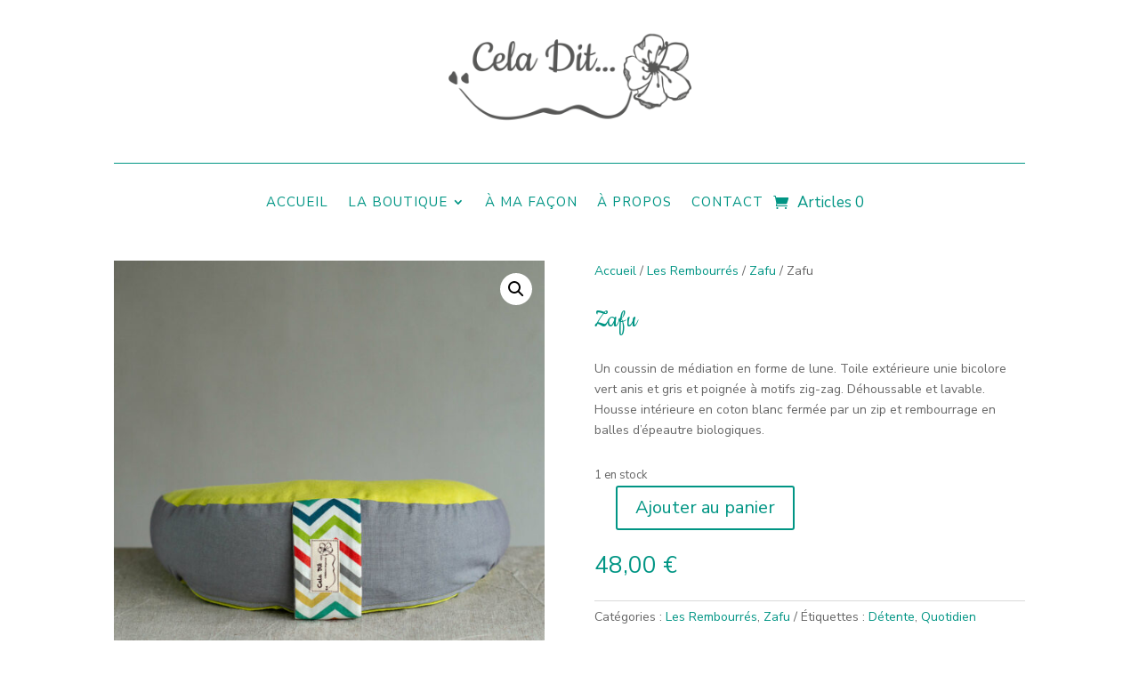

--- FILE ---
content_type: text/css
request_url: https://celadit.fr/wp-content/et-cache/global/et-divi-customizer-global.min.css?ver=1768356819
body_size: 2766
content:
.woocommerce #respond input#submit,.woocommerce-page #respond input#submit,.woocommerce #content input.button,.woocommerce-page #content input.button,.woocommerce-message,.woocommerce-error,.woocommerce-info{background:#009584!important}#et_search_icon:hover,.mobile_menu_bar:before,.mobile_menu_bar:after,.et_toggle_slide_menu:after,.et-social-icon a:hover,.et_pb_sum,.et_pb_pricing li a,.et_pb_pricing_table_button,.et_overlay:before,.entry-summary p.price ins,.woocommerce div.product span.price,.woocommerce-page div.product span.price,.woocommerce #content div.product span.price,.woocommerce-page #content div.product span.price,.woocommerce div.product p.price,.woocommerce-page div.product p.price,.woocommerce #content div.product p.price,.woocommerce-page #content div.product p.price,.et_pb_member_social_links a:hover,.woocommerce .star-rating span:before,.woocommerce-page .star-rating span:before,.et_pb_widget li a:hover,.et_pb_filterable_portfolio .et_pb_portfolio_filters li a.active,.et_pb_filterable_portfolio .et_pb_portofolio_pagination ul li a.active,.et_pb_gallery .et_pb_gallery_pagination ul li a.active,.wp-pagenavi span.current,.wp-pagenavi a:hover,.nav-single a,.tagged_as a,.posted_in a{color:#009584}.et_pb_contact_submit,.et_password_protected_form .et_submit_button,.et_pb_bg_layout_light .et_pb_newsletter_button,.comment-reply-link,.form-submit .et_pb_button,.et_pb_bg_layout_light .et_pb_promo_button,.et_pb_bg_layout_light .et_pb_more_button,.woocommerce a.button.alt,.woocommerce-page a.button.alt,.woocommerce button.button.alt,.woocommerce button.button.alt.disabled,.woocommerce-page button.button.alt,.woocommerce-page button.button.alt.disabled,.woocommerce input.button.alt,.woocommerce-page input.button.alt,.woocommerce #respond input#submit.alt,.woocommerce-page #respond input#submit.alt,.woocommerce #content input.button.alt,.woocommerce-page #content input.button.alt,.woocommerce a.button,.woocommerce-page a.button,.woocommerce button.button,.woocommerce-page button.button,.woocommerce input.button,.woocommerce-page input.button,.et_pb_contact p input[type="checkbox"]:checked+label i:before,.et_pb_bg_layout_light.et_pb_module.et_pb_button{color:#009584}.footer-widget h4{color:#009584}.et-search-form,.nav li ul,.et_mobile_menu,.footer-widget li:before,.et_pb_pricing li:before,blockquote{border-color:#009584}.et_pb_counter_amount,.et_pb_featured_table .et_pb_pricing_heading,.et_quote_content,.et_link_content,.et_audio_content,.et_pb_post_slider.et_pb_bg_layout_dark,.et_slide_in_menu_container,.et_pb_contact p input[type="radio"]:checked+label i:before{background-color:#009584}a{color:#009584}.et_secondary_nav_enabled #page-container #top-header{background-color:#009584!important}#et-secondary-nav li ul{background-color:#009584}#main-footer .footer-widget h4,#main-footer .widget_block h1,#main-footer .widget_block h2,#main-footer .widget_block h3,#main-footer .widget_block h4,#main-footer .widget_block h5,#main-footer .widget_block h6{color:#009584}.footer-widget li:before{border-color:#009584}@media only screen and (min-width:981px){.et_fixed_nav #page-container .et-fixed-header#top-header{background-color:#009584!important}.et_fixed_nav #page-container .et-fixed-header#top-header #et-secondary-nav li ul{background-color:#009584}}@media only screen and (min-width:1350px){.et_pb_row{padding:27px 0}.et_pb_section{padding:54px 0}.single.et_pb_pagebuilder_layout.et_full_width_page .et_post_meta_wrapper{padding-top:81px}.et_pb_fullwidth_section{padding:0}}	h1,h2,h3,h4,h5,h6{font-family:'Cookie',handwriting}body,input,textarea,select{font-family:'Nunito Sans',Helvetica,Arial,Lucida,sans-serif}.et-pb-arrow-next{opacity:1;right:22px}.et-pb-arrow-prev{opacity:1;left:22px}.lwp-arrow-color .et-pb-slider-arrows .et-pb-arrow-next,.lwp-arrow-color .et-pb-slider-arrows .et-pb-arrow-prev{color:#ffffff!important;font-size:2em!important}.lwp-arrow-color .et-pb-controllers a{background-color:#ffffff!important}.lwp-hide-mobile-menu.et_pb_menu .et_pb_menu__menu,.lwp-hide-mobile-menu.et_pb_fullwidth_menu .et_pb_menu__menu{display:flex!important}.lwp-hide-mobile-menu .et_mobile_nav_menu{display:none}@-webkit-keyframes animate-svg-stroke-1{0%{stroke-dashoffset:414.5055236816406px;stroke-dasharray:414.5055236816406px}100%{stroke-dashoffset:0;stroke-dasharray:414.5055236816406px}}@keyframes animate-svg-stroke-1{0%{stroke-dashoffset:414.5055236816406px;stroke-dasharray:414.5055236816406px}100%{stroke-dashoffset:0;stroke-dasharray:414.5055236816406px}}.svg-elem-1{-webkit-animation:animate-svg-stroke-1 0.5s cubic-bezier(0.47,0,0.745,0.715) 0s both;animation:animate-svg-stroke-1 0.5s cubic-bezier(0.47,0,0.745,0.715) 0s both}@-webkit-keyframes animate-svg-stroke-2{0%{stroke-dashoffset:17.443846702575684px;stroke-dasharray:17.443846702575684px}100%{stroke-dashoffset:0;stroke-dasharray:17.443846702575684px}}@keyframes animate-svg-stroke-2{0%{stroke-dashoffset:17.443846702575684px;stroke-dasharray:17.443846702575684px}100%{stroke-dashoffset:0;stroke-dasharray:17.443846702575684px}}.svg-elem-2{-webkit-animation:animate-svg-stroke-2 0.5s cubic-bezier(0.47,0,0.745,0.715) 0.05s both;animation:animate-svg-stroke-2 0.5s cubic-bezier(0.47,0,0.745,0.715) 0.05s both}@-webkit-keyframes animate-svg-stroke-3{0%{stroke-dashoffset:21.80390739440918px;stroke-dasharray:21.80390739440918px}100%{stroke-dashoffset:0;stroke-dasharray:21.80390739440918px}}@keyframes animate-svg-stroke-3{0%{stroke-dashoffset:21.80390739440918px;stroke-dasharray:21.80390739440918px}100%{stroke-dashoffset:0;stroke-dasharray:21.80390739440918px}}.svg-elem-3{-webkit-animation:animate-svg-stroke-3 0.5s cubic-bezier(0.47,0,0.745,0.715) 0.1s both;animation:animate-svg-stroke-3 0.5s cubic-bezier(0.47,0,0.745,0.715) 0.1s both}@-webkit-keyframes animate-svg-stroke-4{0%{stroke-dashoffset:19.24982261657715px;stroke-dasharray:19.24982261657715px}100%{stroke-dashoffset:0;stroke-dasharray:19.24982261657715px}}@keyframes animate-svg-stroke-4{0%{stroke-dashoffset:19.24982261657715px;stroke-dasharray:19.24982261657715px}100%{stroke-dashoffset:0;stroke-dasharray:19.24982261657715px}}.svg-elem-4{-webkit-animation:animate-svg-stroke-4 0.5s cubic-bezier(0.47,0,0.745,0.715) 0.15000000000000002s both;animation:animate-svg-stroke-4 0.5s cubic-bezier(0.47,0,0.745,0.715) 0.15000000000000002s both}@-webkit-keyframes animate-svg-stroke-5{0%{stroke-dashoffset:16.31289577484131px;stroke-dasharray:16.31289577484131px}100%{stroke-dashoffset:0;stroke-dasharray:16.31289577484131px}}@keyframes animate-svg-stroke-5{0%{stroke-dashoffset:16.31289577484131px;stroke-dasharray:16.31289577484131px}100%{stroke-dashoffset:0;stroke-dasharray:16.31289577484131px}}.svg-elem-5{-webkit-animation:animate-svg-stroke-5 0.5s cubic-bezier(0.47,0,0.745,0.715) 0.2s both;animation:animate-svg-stroke-5 0.5s cubic-bezier(0.47,0,0.745,0.715) 0.2s both}@-webkit-keyframes animate-svg-stroke-6{0%{stroke-dashoffset:5.7040112018585205px;stroke-dasharray:5.7040112018585205px}100%{stroke-dashoffset:0;stroke-dasharray:5.7040112018585205px}}@keyframes animate-svg-stroke-6{0%{stroke-dashoffset:5.7040112018585205px;stroke-dasharray:5.7040112018585205px}100%{stroke-dashoffset:0;stroke-dasharray:5.7040112018585205px}}.svg-elem-6{-webkit-animation:animate-svg-stroke-6 0.5s cubic-bezier(0.47,0,0.745,0.715) 0.25s both;animation:animate-svg-stroke-6 0.5s cubic-bezier(0.47,0,0.745,0.715) 0.25s both}@-webkit-keyframes animate-svg-stroke-7{0%{stroke-dashoffset:8.921953678131104px;stroke-dasharray:8.921953678131104px}100%{stroke-dashoffset:0;stroke-dasharray:8.921953678131104px}}@keyframes animate-svg-stroke-7{0%{stroke-dashoffset:8.921953678131104px;stroke-dasharray:8.921953678131104px}100%{stroke-dashoffset:0;stroke-dasharray:8.921953678131104px}}.svg-elem-7{-webkit-animation:animate-svg-stroke-7 0.5s cubic-bezier(0.47,0,0.745,0.715) 0.30000000000000004s both;animation:animate-svg-stroke-7 0.5s cubic-bezier(0.47,0,0.745,0.715) 0.30000000000000004s both}@-webkit-keyframes animate-svg-stroke-8{0%{stroke-dashoffset:9.195330619812012px;stroke-dasharray:9.195330619812012px}100%{stroke-dashoffset:0;stroke-dasharray:9.195330619812012px}}@keyframes animate-svg-stroke-8{0%{stroke-dashoffset:9.195330619812012px;stroke-dasharray:9.195330619812012px}100%{stroke-dashoffset:0;stroke-dasharray:9.195330619812012px}}.svg-elem-8{-webkit-animation:animate-svg-stroke-8 0.5s cubic-bezier(0.47,0,0.745,0.715) 0.35000000000000003s both;animation:animate-svg-stroke-8 0.5s cubic-bezier(0.47,0,0.745,0.715) 0.35000000000000003s both}@-webkit-keyframes animate-svg-stroke-9{0%{stroke-dashoffset:10.930520057678223px;stroke-dasharray:10.930520057678223px}100%{stroke-dashoffset:0;stroke-dasharray:10.930520057678223px}}@keyframes animate-svg-stroke-9{0%{stroke-dashoffset:10.930520057678223px;stroke-dasharray:10.930520057678223px}100%{stroke-dashoffset:0;stroke-dasharray:10.930520057678223px}}.svg-elem-9{-webkit-animation:animate-svg-stroke-9 0.5s cubic-bezier(0.47,0,0.745,0.715) 0.4s both;animation:animate-svg-stroke-9 0.5s cubic-bezier(0.47,0,0.745,0.715) 0.4s both}@-webkit-keyframes animate-svg-stroke-10{0%{stroke-dashoffset:13.852766990661621px;stroke-dasharray:13.852766990661621px}100%{stroke-dashoffset:0;stroke-dasharray:13.852766990661621px}}@keyframes animate-svg-stroke-10{0%{stroke-dashoffset:13.852766990661621px;stroke-dasharray:13.852766990661621px}100%{stroke-dashoffset:0;stroke-dasharray:13.852766990661621px}}.svg-elem-10{-webkit-animation:animate-svg-stroke-10 0.5s cubic-bezier(0.47,0,0.745,0.715) 0.45s both;animation:animate-svg-stroke-10 0.5s cubic-bezier(0.47,0,0.745,0.715) 0.45s both}@-webkit-keyframes animate-svg-stroke-11{0%{stroke-dashoffset:15.89344310760498px;stroke-dasharray:15.89344310760498px}100%{stroke-dashoffset:0;stroke-dasharray:15.89344310760498px}}@keyframes animate-svg-stroke-11{0%{stroke-dashoffset:15.89344310760498px;stroke-dasharray:15.89344310760498px}100%{stroke-dashoffset:0;stroke-dasharray:15.89344310760498px}}.svg-elem-11{-webkit-animation:animate-svg-stroke-11 0.5s cubic-bezier(0.47,0,0.745,0.715) 0.5s both;animation:animate-svg-stroke-11 0.5s cubic-bezier(0.47,0,0.745,0.715) 0.5s both}@-webkit-keyframes animate-svg-stroke-12{0%{stroke-dashoffset:12.915521621704102px;stroke-dasharray:12.915521621704102px}100%{stroke-dashoffset:0;stroke-dasharray:12.915521621704102px}}@keyframes animate-svg-stroke-12{0%{stroke-dashoffset:12.915521621704102px;stroke-dasharray:12.915521621704102px}100%{stroke-dashoffset:0;stroke-dasharray:12.915521621704102px}}.svg-elem-12{-webkit-animation:animate-svg-stroke-12 0.5s cubic-bezier(0.47,0,0.745,0.715) 0.55s both;animation:animate-svg-stroke-12 0.5s cubic-bezier(0.47,0,0.745,0.715) 0.55s both}@-webkit-keyframes animate-svg-stroke-13{0%{stroke-dashoffset:16.792287826538086px;stroke-dasharray:16.792287826538086px}100%{stroke-dashoffset:0;stroke-dasharray:16.792287826538086px}}@keyframes animate-svg-stroke-13{0%{stroke-dashoffset:16.792287826538086px;stroke-dasharray:16.792287826538086px}100%{stroke-dashoffset:0;stroke-dasharray:16.792287826538086px}}.svg-elem-13{-webkit-animation:animate-svg-stroke-13 0.5s cubic-bezier(0.47,0,0.745,0.715) 0.6000000000000001s both;animation:animate-svg-stroke-13 0.5s cubic-bezier(0.47,0,0.745,0.715) 0.6000000000000001s both}@-webkit-keyframes animate-svg-stroke-14{0%{stroke-dashoffset:17.558597564697266px;stroke-dasharray:17.558597564697266px}100%{stroke-dashoffset:0;stroke-dasharray:17.558597564697266px}}@keyframes animate-svg-stroke-14{0%{stroke-dashoffset:17.558597564697266px;stroke-dasharray:17.558597564697266px}100%{stroke-dashoffset:0;stroke-dasharray:17.558597564697266px}}.svg-elem-14{-webkit-animation:animate-svg-stroke-14 0.5s cubic-bezier(0.47,0,0.745,0.715) 0.65s both;animation:animate-svg-stroke-14 0.5s cubic-bezier(0.47,0,0.745,0.715) 0.65s both}@-webkit-keyframes animate-svg-stroke-15{0%{stroke-dashoffset:16.06160831451416px;stroke-dasharray:16.06160831451416px}100%{stroke-dashoffset:0;stroke-dasharray:16.06160831451416px}}@keyframes animate-svg-stroke-15{0%{stroke-dashoffset:16.06160831451416px;stroke-dasharray:16.06160831451416px}100%{stroke-dashoffset:0;stroke-dasharray:16.06160831451416px}}.svg-elem-15{-webkit-animation:animate-svg-stroke-15 0.5s cubic-bezier(0.47,0,0.745,0.715) 0.7000000000000001s both;animation:animate-svg-stroke-15 0.5s cubic-bezier(0.47,0,0.745,0.715) 0.7000000000000001s both}@-webkit-keyframes animate-svg-stroke-16{0%{stroke-dashoffset:10.108692169189453px;stroke-dasharray:10.108692169189453px}100%{stroke-dashoffset:0;stroke-dasharray:10.108692169189453px}}@keyframes animate-svg-stroke-16{0%{stroke-dashoffset:10.108692169189453px;stroke-dasharray:10.108692169189453px}100%{stroke-dashoffset:0;stroke-dasharray:10.108692169189453px}}.svg-elem-16{-webkit-animation:animate-svg-stroke-16 0.5s cubic-bezier(0.47,0,0.745,0.715) 0.75s both;animation:animate-svg-stroke-16 0.5s cubic-bezier(0.47,0,0.745,0.715) 0.75s both}@-webkit-keyframes animate-svg-stroke-17{0%{stroke-dashoffset:11.126296997070312px;stroke-dasharray:11.126296997070312px}100%{stroke-dashoffset:0;stroke-dasharray:11.126296997070312px}}@keyframes animate-svg-stroke-17{0%{stroke-dashoffset:11.126296997070312px;stroke-dasharray:11.126296997070312px}100%{stroke-dashoffset:0;stroke-dasharray:11.126296997070312px}}.svg-elem-17{-webkit-animation:animate-svg-stroke-17 0.5s cubic-bezier(0.47,0,0.745,0.715) 0.8s both;animation:animate-svg-stroke-17 0.5s cubic-bezier(0.47,0,0.745,0.715) 0.8s both}@-webkit-keyframes animate-svg-stroke-18{0%{stroke-dashoffset:17.6318416595459px;stroke-dasharray:17.6318416595459px}100%{stroke-dashoffset:0;stroke-dasharray:17.6318416595459px}}@keyframes animate-svg-stroke-18{0%{stroke-dashoffset:17.6318416595459px;stroke-dasharray:17.6318416595459px}100%{stroke-dashoffset:0;stroke-dasharray:17.6318416595459px}}.svg-elem-18{-webkit-animation:animate-svg-stroke-18 0.5s cubic-bezier(0.47,0,0.745,0.715) 0.8500000000000001s both;animation:animate-svg-stroke-18 0.5s cubic-bezier(0.47,0,0.745,0.715) 0.8500000000000001s both}@-webkit-keyframes animate-svg-stroke-19{0%{stroke-dashoffset:18.806997299194336px;stroke-dasharray:18.806997299194336px}100%{stroke-dashoffset:0;stroke-dasharray:18.806997299194336px}}@keyframes animate-svg-stroke-19{0%{stroke-dashoffset:18.806997299194336px;stroke-dasharray:18.806997299194336px}100%{stroke-dashoffset:0;stroke-dasharray:18.806997299194336px}}.svg-elem-19{-webkit-animation:animate-svg-stroke-19 0.5s cubic-bezier(0.47,0,0.745,0.715) 0.9s both;animation:animate-svg-stroke-19 0.5s cubic-bezier(0.47,0,0.745,0.715) 0.9s both}@-webkit-keyframes animate-svg-stroke-20{0%{stroke-dashoffset:13.224193572998047px;stroke-dasharray:13.224193572998047px}100%{stroke-dashoffset:0;stroke-dasharray:13.224193572998047px}}@keyframes animate-svg-stroke-20{0%{stroke-dashoffset:13.224193572998047px;stroke-dasharray:13.224193572998047px}100%{stroke-dashoffset:0;stroke-dasharray:13.224193572998047px}}.svg-elem-20{-webkit-animation:animate-svg-stroke-20 0.5s cubic-bezier(0.47,0,0.745,0.715) 0.9500000000000001s both;animation:animate-svg-stroke-20 0.5s cubic-bezier(0.47,0,0.745,0.715) 0.9500000000000001s both}@-webkit-keyframes animate-svg-stroke-21{0%{stroke-dashoffset:35.35454177856445px;stroke-dasharray:35.35454177856445px}100%{stroke-dashoffset:0;stroke-dasharray:35.35454177856445px}}@keyframes animate-svg-stroke-21{0%{stroke-dashoffset:35.35454177856445px;stroke-dasharray:35.35454177856445px}100%{stroke-dashoffset:0;stroke-dasharray:35.35454177856445px}}.svg-elem-21{-webkit-animation:animate-svg-stroke-21 0.5s cubic-bezier(0.47,0,0.745,0.715) 1s both;animation:animate-svg-stroke-21 0.5s cubic-bezier(0.47,0,0.745,0.715) 1s both}@-webkit-keyframes animate-svg-stroke-22{0%{stroke-dashoffset:46.765724182128906px;stroke-dasharray:46.765724182128906px}100%{stroke-dashoffset:0;stroke-dasharray:46.765724182128906px}}@keyframes animate-svg-stroke-22{0%{stroke-dashoffset:46.765724182128906px;stroke-dasharray:46.765724182128906px}100%{stroke-dashoffset:0;stroke-dasharray:46.765724182128906px}}.svg-elem-22{-webkit-animation:animate-svg-stroke-22 0.5s cubic-bezier(0.47,0,0.745,0.715) 1.05s both;animation:animate-svg-stroke-22 0.5s cubic-bezier(0.47,0,0.745,0.715) 1.05s both}@-webkit-keyframes animate-svg-stroke-23{0%{stroke-dashoffset:27.741910934448242px;stroke-dasharray:27.741910934448242px}100%{stroke-dashoffset:0;stroke-dasharray:27.741910934448242px}}@keyframes animate-svg-stroke-23{0%{stroke-dashoffset:27.741910934448242px;stroke-dasharray:27.741910934448242px}100%{stroke-dashoffset:0;stroke-dasharray:27.741910934448242px}}.svg-elem-23{-webkit-animation:animate-svg-stroke-23 0.5s cubic-bezier(0.47,0,0.745,0.715) 1.1s both;animation:animate-svg-stroke-23 0.5s cubic-bezier(0.47,0,0.745,0.715) 1.1s both}@-webkit-keyframes animate-svg-stroke-24{0%{stroke-dashoffset:572.904296875px;stroke-dasharray:572.904296875px}100%{stroke-dashoffset:0;stroke-dasharray:572.904296875px}}@keyframes animate-svg-stroke-24{0%{stroke-dashoffset:572.904296875px;stroke-dasharray:572.904296875px}100%{stroke-dashoffset:0;stroke-dasharray:572.904296875px}}.svg-elem-24{-webkit-animation:animate-svg-stroke-24 0.5s cubic-bezier(0.47,0,0.745,0.715) 1.1500000000000001s both;animation:animate-svg-stroke-24 0.5s cubic-bezier(0.47,0,0.745,0.715) 1.1500000000000001s both}@-webkit-keyframes animate-svg-stroke-25{0%{stroke-dashoffset:90.38776397705078px;stroke-dasharray:90.38776397705078px}100%{stroke-dashoffset:0;stroke-dasharray:90.38776397705078px}}@keyframes animate-svg-stroke-25{0%{stroke-dashoffset:90.38776397705078px;stroke-dasharray:90.38776397705078px}100%{stroke-dashoffset:0;stroke-dasharray:90.38776397705078px}}.svg-elem-25{-webkit-animation:animate-svg-stroke-25 0.5s cubic-bezier(0.47,0,0.745,0.715) 1.2000000000000002s both;animation:animate-svg-stroke-25 0.5s cubic-bezier(0.47,0,0.745,0.715) 1.2000000000000002s both}@-webkit-keyframes animate-svg-stroke-26{0%{stroke-dashoffset:19.177743911743164px;stroke-dasharray:19.177743911743164px}100%{stroke-dashoffset:0;stroke-dasharray:19.177743911743164px}}@keyframes animate-svg-stroke-26{0%{stroke-dashoffset:19.177743911743164px;stroke-dasharray:19.177743911743164px}100%{stroke-dashoffset:0;stroke-dasharray:19.177743911743164px}}.svg-elem-26{-webkit-animation:animate-svg-stroke-26 0.5s cubic-bezier(0.47,0,0.745,0.715) 1.25s both;animation:animate-svg-stroke-26 0.5s cubic-bezier(0.47,0,0.745,0.715) 1.25s both}@-webkit-keyframes animate-svg-stroke-27{0%{stroke-dashoffset:17.29381275177002px;stroke-dasharray:17.29381275177002px}100%{stroke-dashoffset:0;stroke-dasharray:17.29381275177002px}}@keyframes animate-svg-stroke-27{0%{stroke-dashoffset:17.29381275177002px;stroke-dasharray:17.29381275177002px}100%{stroke-dashoffset:0;stroke-dasharray:17.29381275177002px}}.svg-elem-27{-webkit-animation:animate-svg-stroke-27 0.5s cubic-bezier(0.47,0,0.745,0.715) 1.3s both;animation:animate-svg-stroke-27 0.5s cubic-bezier(0.47,0,0.745,0.715) 1.3s both}@-webkit-keyframes animate-svg-stroke-28{0%{stroke-dashoffset:19.41042137145996px;stroke-dasharray:19.41042137145996px}100%{stroke-dashoffset:0;stroke-dasharray:19.41042137145996px}}@keyframes animate-svg-stroke-28{0%{stroke-dashoffset:19.41042137145996px;stroke-dasharray:19.41042137145996px}100%{stroke-dashoffset:0;stroke-dasharray:19.41042137145996px}}.svg-elem-28{-webkit-animation:animate-svg-stroke-28 0.5s cubic-bezier(0.47,0,0.745,0.715) 1.35s both;animation:animate-svg-stroke-28 0.5s cubic-bezier(0.47,0,0.745,0.715) 1.35s both}@-webkit-keyframes animate-svg-stroke-29{0%{stroke-dashoffset:16.972810745239258px;stroke-dasharray:16.972810745239258px}100%{stroke-dashoffset:0;stroke-dasharray:16.972810745239258px}}@keyframes animate-svg-stroke-29{0%{stroke-dashoffset:16.972810745239258px;stroke-dasharray:16.972810745239258px}100%{stroke-dashoffset:0;stroke-dasharray:16.972810745239258px}}.svg-elem-29{-webkit-animation:animate-svg-stroke-29 0.5s cubic-bezier(0.47,0,0.745,0.715) 1.4000000000000001s both;animation:animate-svg-stroke-29 0.5s cubic-bezier(0.47,0,0.745,0.715) 1.4000000000000001s both}@-webkit-keyframes animate-svg-stroke-30{0%{stroke-dashoffset:11.350476264953613px;stroke-dasharray:11.350476264953613px}100%{stroke-dashoffset:0;stroke-dasharray:11.350476264953613px}}@keyframes animate-svg-stroke-30{0%{stroke-dashoffset:11.350476264953613px;stroke-dasharray:11.350476264953613px}100%{stroke-dashoffset:0;stroke-dasharray:11.350476264953613px}}.svg-elem-30{-webkit-animation:animate-svg-stroke-30 0.5s cubic-bezier(0.47,0,0.745,0.715) 1.4500000000000002s both;animation:animate-svg-stroke-30 0.5s cubic-bezier(0.47,0,0.745,0.715) 1.4500000000000002s both}@-webkit-keyframes animate-svg-stroke-31{0%{stroke-dashoffset:6.057806968688965px;stroke-dasharray:6.057806968688965px}100%{stroke-dashoffset:0;stroke-dasharray:6.057806968688965px}}@keyframes animate-svg-stroke-31{0%{stroke-dashoffset:6.057806968688965px;stroke-dasharray:6.057806968688965px}100%{stroke-dashoffset:0;stroke-dasharray:6.057806968688965px}}.svg-elem-31{-webkit-animation:animate-svg-stroke-31 0.5s cubic-bezier(0.47,0,0.745,0.715) 1.5s both;animation:animate-svg-stroke-31 0.5s cubic-bezier(0.47,0,0.745,0.715) 1.5s both}@-webkit-keyframes animate-svg-stroke-32{0%{stroke-dashoffset:4.162554740905762px;stroke-dasharray:4.162554740905762px}100%{stroke-dashoffset:0;stroke-dasharray:4.162554740905762px}}@keyframes animate-svg-stroke-32{0%{stroke-dashoffset:4.162554740905762px;stroke-dasharray:4.162554740905762px}100%{stroke-dashoffset:0;stroke-dasharray:4.162554740905762px}}.svg-elem-32{-webkit-animation:animate-svg-stroke-32 0.5s cubic-bezier(0.47,0,0.745,0.715) 1.55s both;animation:animate-svg-stroke-32 0.5s cubic-bezier(0.47,0,0.745,0.715) 1.55s both}@-webkit-keyframes animate-svg-stroke-33{0%{stroke-dashoffset:227.56304931640625px;stroke-dasharray:227.56304931640625px}100%{stroke-dashoffset:0;stroke-dasharray:227.56304931640625px}}@keyframes animate-svg-stroke-33{0%{stroke-dashoffset:227.56304931640625px;stroke-dasharray:227.56304931640625px}100%{stroke-dashoffset:0;stroke-dasharray:227.56304931640625px}}.svg-elem-33{-webkit-animation:animate-svg-stroke-33 0.5s cubic-bezier(0.47,0,0.745,0.715) 1.6s both;animation:animate-svg-stroke-33 0.5s cubic-bezier(0.47,0,0.745,0.715) 1.6s both}@-webkit-keyframes animate-svg-stroke-34{0%{stroke-dashoffset:214.961669921875px;stroke-dasharray:214.961669921875px}100%{stroke-dashoffset:0;stroke-dasharray:214.961669921875px}}@keyframes animate-svg-stroke-34{0%{stroke-dashoffset:214.961669921875px;stroke-dasharray:214.961669921875px}100%{stroke-dashoffset:0;stroke-dasharray:214.961669921875px}}.svg-elem-34{-webkit-animation:animate-svg-stroke-34 0.5s cubic-bezier(0.47,0,0.745,0.715) 1.6500000000000001s both;animation:animate-svg-stroke-34 0.5s cubic-bezier(0.47,0,0.745,0.715) 1.6500000000000001s both}@-webkit-keyframes animate-svg-stroke-35{0%{stroke-dashoffset:10.466602325439453px;stroke-dasharray:10.466602325439453px}100%{stroke-dashoffset:0;stroke-dasharray:10.466602325439453px}}@keyframes animate-svg-stroke-35{0%{stroke-dashoffset:10.466602325439453px;stroke-dasharray:10.466602325439453px}100%{stroke-dashoffset:0;stroke-dasharray:10.466602325439453px}}.svg-elem-35{-webkit-animation:animate-svg-stroke-35 0.5s cubic-bezier(0.47,0,0.745,0.715) 1.7000000000000002s both;animation:animate-svg-stroke-35 0.5s cubic-bezier(0.47,0,0.745,0.715) 1.7000000000000002s both}

--- FILE ---
content_type: text/css
request_url: https://celadit.fr/wp-content/et-cache/1575/et-core-unified-cpt-tb-11-tb-908-tb-41-deferred-1575.min.css?ver=1768447963
body_size: 655
content:
.et_pb_section_0_tb_footer.et_pb_section{padding-bottom:12px;background-color:#009584!important}.et_pb_row_0_tb_footer.et_pb_row{padding-top:0px!important;padding-top:0px}.et_pb_menu_0_tb_footer.et_pb_menu ul li a{text-decoration:underline;-webkit-text-decoration-color:#FFFFFF;text-decoration-color:#FFFFFF;color:#FFFFFF!important}.et_pb_menu_0_tb_footer.et_pb_menu ul li.current-menu-item a,.et_pb_menu_1_tb_footer.et_pb_menu ul li.current-menu-item a,.et_pb_contact_form_0_tb_footer.et_pb_contact_form_container .et_pb_contact_right p{color:#FFFFFF!important}.et_pb_menu_0_tb_footer.et_pb_menu .nav li ul{background-color:#FFFFFF!important;border-color:#E79420}.et_pb_menu_0_tb_footer.et_pb_menu .et_mobile_menu{border-color:#E79420}.et_pb_menu_0_tb_footer.et_pb_menu .nav li ul.sub-menu a,.et_pb_menu_0_tb_footer.et_pb_menu .nav li ul.sub-menu li.current-menu-item a,.et_pb_menu_0_tb_footer.et_pb_menu .et_mobile_menu a{color:#009584!important}.et_pb_menu_0_tb_footer.et_pb_menu .et_mobile_menu,.et_pb_menu_0_tb_footer.et_pb_menu .et_mobile_menu ul{background-color:#FFFFFF!important}.et_pb_menu_0_tb_footer .et_pb_menu_inner_container>.et_pb_menu__logo-wrap,.et_pb_menu_0_tb_footer .et_pb_menu__logo-slot,.et_pb_menu_1_tb_footer .et_pb_menu_inner_container>.et_pb_menu__logo-wrap,.et_pb_menu_1_tb_footer .et_pb_menu__logo-slot{width:auto;max-width:100%}.et_pb_menu_0_tb_footer .et_pb_menu_inner_container>.et_pb_menu__logo-wrap .et_pb_menu__logo img,.et_pb_menu_0_tb_footer .et_pb_menu__logo-slot .et_pb_menu__logo-wrap img,.et_pb_menu_1_tb_footer .et_pb_menu_inner_container>.et_pb_menu__logo-wrap .et_pb_menu__logo img,.et_pb_menu_1_tb_footer .et_pb_menu__logo-slot .et_pb_menu__logo-wrap img{height:auto;max-height:none}.et_pb_menu_0_tb_footer .mobile_nav .mobile_menu_bar:before,.et_pb_menu_1_tb_footer .mobile_nav .mobile_menu_bar:before{color:#FFFFFF}.et_pb_menu_0_tb_footer .et_pb_menu__icon.et_pb_menu__search-button,.et_pb_menu_0_tb_footer .et_pb_menu__icon.et_pb_menu__close-search-button,.et_pb_menu_0_tb_footer .et_pb_menu__icon.et_pb_menu__cart-button,.et_pb_menu_1_tb_footer .et_pb_menu__icon.et_pb_menu__search-button,.et_pb_menu_1_tb_footer .et_pb_menu__icon.et_pb_menu__close-search-button,.et_pb_menu_1_tb_footer .et_pb_menu__icon.et_pb_menu__cart-button,.et_pb_contact_form_0_tb_footer .input,.et_pb_contact_form_0_tb_footer .input[type="checkbox"]+label,.et_pb_contact_form_0_tb_footer .input[type="radio"]+label,.et_pb_contact_form_0_tb_footer .input[type="checkbox"]:checked+label i:before,.et_pb_contact_form_0_tb_footer .input::placeholder{color:#009584}.et_pb_contact_form_0_tb_footer .input::-webkit-input-placeholder{color:#009584}.et_pb_contact_form_0_tb_footer .input::-moz-placeholder{color:#009584}.et_pb_contact_form_0_tb_footer .input::-ms-input-placeholder{color:#009584}.et_pb_divider_0_tb_footer:before{border-top-color:#E79420}.et_pb_menu_1_tb_footer.et_pb_menu ul li a{font-weight:800;text-decoration:underline;color:#FFFFFF!important}.et_pb_menu_1_tb_footer.et_pb_menu .nav li ul,.et_pb_menu_1_tb_footer.et_pb_menu .et_mobile_menu,.et_pb_menu_1_tb_footer.et_pb_menu .et_mobile_menu ul{background-color:#ffffff!important}.et_pb_image_0_tb_footer{margin-bottom:5px!important;max-width:120px;transition:transform 300ms ease 0ms;text-align:center}.et_pb_image_0_tb_footer:hover,.et_pb_text_0_tb_footer:hover{transform:scaleX(0.98) scaleY(0.98)!important}.et_pb_text_0_tb_footer h2{font-size:38px;color:#FFFFFF!important}.et_pb_text_0_tb_footer{transition:transform 300ms ease 0ms}body #page-container .et_pb_section .et_pb_contact_form_0_tb_footer.et_pb_contact_form_container.et_pb_module .et_pb_button{color:#FFFFFF!important}.et_pb_contact_form_0_tb_footer .input[type="radio"]:checked+label i:before{background-color:#009584}@media only screen and (max-width:980px){.et_pb_menu_0_tb_footer.et_pb_menu ul li a{color:#009584!important}.et_pb_image_0_tb_footer .et_pb_image_wrap img{width:auto}body #page-container .et_pb_section .et_pb_contact_form_0_tb_footer.et_pb_contact_form_container.et_pb_module .et_pb_button:after{display:inline-block;opacity:0}body #page-container .et_pb_section .et_pb_contact_form_0_tb_footer.et_pb_contact_form_container.et_pb_module .et_pb_button:hover:after{opacity:1}}@media only screen and (max-width:767px){.et_pb_menu_0_tb_footer.et_pb_menu ul li a{color:#009584!important}.et_pb_image_0_tb_footer .et_pb_image_wrap img{width:auto}body #page-container .et_pb_section .et_pb_contact_form_0_tb_footer.et_pb_contact_form_container.et_pb_module .et_pb_button:after{display:inline-block;opacity:0}body #page-container .et_pb_section .et_pb_contact_form_0_tb_footer.et_pb_contact_form_container.et_pb_module .et_pb_button:hover:after{opacity:1}}